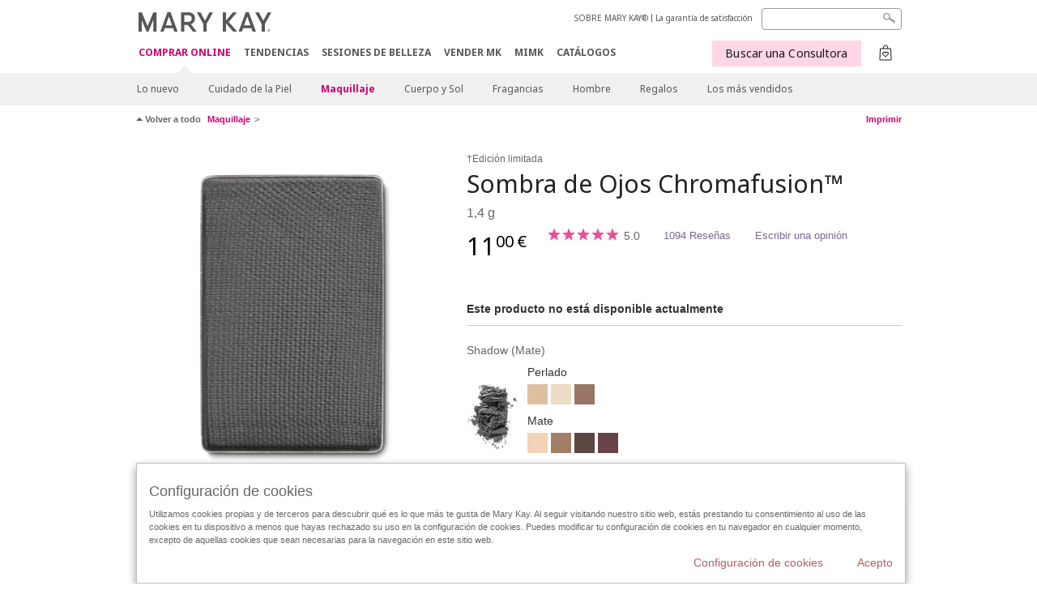

--- FILE ---
content_type: text/html; charset=utf-8
request_url: https://www.marykay.es/es-es/products/makeup/sombra-de-ojos-chromafusion-shadow-301388
body_size: 19925
content:

<!DOCTYPE html>
<html lang="es-es">
<head>
    


        <script type="text/javascript">
            var dataLayer = dataLayer || [];

            dataLayer.push({
                'site': {
                    'market': 'ES',
                    'environment': 'PROD',
                    'language': 'es',
                    'type': 'Corp Site'
                }
            });

            dataLayer.push({
                'event': 'e_consentUpdated',
                'consentCategories': {
                    'strictlynecessary': 'granted',
                    'analytics': 'denied',
                    'functional': 'denied',
                    'targeting': 'denied',
                    'facebookpixel': 'denied'
                }
            });

        </script>

    
        <!-- Google Tag Manager -->
<script>(function(w,d,s,l,i){w[l]=w[l]||[];w[l].push({'gtm.start': new Date().getTime(),event:'gtm.js'});var f=d.getElementsByTagName(s)[0],j=d.createElement(s),dl=l!='dataLayer'?'&l='+l:'';j.async=true;j.src='https://www.googletagmanager.com/gtm.js?id='+i+dl;f.parentNode.insertBefore(j,f);})(window,document,'script','dataLayer','GTM-WKL3Z5J');</script>    <!-- End Google Tag Manager -->

    <meta http-equiv="Content-Type" content="text/html; charset=UTF-8" />
    <meta http-equiv="X-UA-Compatible" content="IE=edge" />
    <meta name="viewport" id="viewport" content="width=device-width,minimum-scale=1.0,maximum-scale=1.0,initial-scale=1.0" />
    

    <title>Sombra de Ojos Chromafusion™ Shadow - Mary Kay</title>
    <meta name="description" content="Esta sombra de ojos rica en pigmentos y vida &#250;til viene en un espectro de tonos sensacionales y se mantiene resistente durante 12 horas.*
•	Tonos seleccionados por un maquillador profesional y evaluados en una amplia gama de tonos de piel.
•	Colores intensos.
•	Se desliza de manera uniforme y f&#225;cil.
*Resultados basados en un estudio cl&#237;nico independiente de 12 horas en el que 27 mujeres utilizaron una sola aplicaci&#243;n de la Sombra de Ojos Chromafusion™.
" />
    <meta name="keywords" content="Sombra de Ojos Chromafusion, Sombras de Ojos Chromafusion, Sombras de Ojos Chromafusion Mary Kay, Mary Kay , &#250;ltimas sombras, novedades en sombras de ojos, sombras de ojos, nuevas sombras de ojos, colores intensos, sombras de ojos ricas en pigmentos, tonos sensacionales.


" />
        <meta name="ROBOTS" content="NOINDEX, NOFOLLOW">
    <link rel="canonical" href="https://www.marykay.es/es-es/products/makeup/sombra-de-ojos-chromafusion-shadow-301388" />


    <meta name="facebook-domain-verification" content="jptmgbzmsqt8526kg1p5jq01dqstbo" />

        <meta property="og:type" content="product" />
        <meta property="og:title" content="Sombra de Ojos Chromafusion™ Shadow - Mary Kay" />
        <meta property="og:url" content="https://www.marykay.es/es-es/products/makeup/sombra-de-ojos-chromafusion-shadow-301388" />
        <meta property="og:description" content="Esta sombra de ojos rica en pigmentos y vida &#250;til viene en un espectro de tonos sensacionales y se mantiene resistente durante 12 horas.*
•	Tonos seleccionados por un maquillador profesional y evaluados en una amplia gama de tonos de piel.
•	Colores intensos.
•	Se desliza de manera uniforme y f&#225;cil.
*Resultados basados en un estudio cl&#237;nico independiente de 12 horas en el que 27 mujeres utilizaron una sola aplicaci&#243;n de la Sombra de Ojos Chromafusion™.
" />
        <meta property="og:image" content="http://pimg.eur.marykaycdn.com/HeroList/10000/531909-UNL-GB-ChromaFusion-Eye-Shadow-Pan-Shadow.png" />

    <link href="/Content/MK/eSuite/Css/site.standard.css?v=8XPqFoo-GrpTtopvD8qETZ6TfBkSWvE54gtnnGU5vD01" rel="stylesheet"/>

    <link href="https://fonts.googleapis.com/css2?family=Noto+Sans:ital,wght@0,100;0,200;0,300;0,400;0,700;1,100;1,200;1,300;1,400;1,700&display=swap" rel="stylesheet">
    
    <link type="text/css" rel="stylesheet" href="//fonts.googleapis.com/css2?family=Noto+Sans:ital,wght@0,100;0,200;0,300;0,400;0,700;1,100;1,200;1,300;1,400;1,700&display=swap" /><link type="text/css" rel="stylesheet" href="//assets.nprod.marykaycdn.com/fonts/mkfonts.css" />
    <script src="/Content/MK/eSuite/Js/site.standard.head.js?v=91boqv4IrdiSexmhh6ANIF0mEifVihn5o6A1PV5pvPQ1"></script>


    <!--start PowerReviews-->
<script src="https://ui.powerreviews.com/stable/4.1/ui.js" async></script><script> window.pwr = window.pwr || function() { (pwr.q = pwr.q || []).push(arguments); } </script>    <!--end PowerReviews-->
    
</head>
<body class=" click-and-ship-body " >
        <!-- Google Tag Manager -->
<noscript><iframe src="https://www.googletagmanager.com/ns.html?id=GTM-WKL3Z5J" height="0" width="0" style="display:none;visibility:hidden"></iframe></noscript>    <!-- End Google Tag Manager -->



    
<meta name="VIcurrentDateTime" content="639050141681362016" />
<script type="text/javascript" src="/layouts/system/VisitorIdentification.js"></script>

    
    
    
<script type="text/javascript">
    var language = "es-ES";
    var language2 = "es";
var consultantId = '';var moniker = '';var consultantSubsidiaryCode = '';    var customerId = "dd3a2eb7-d3e8-4a39-a950-bf0d13d4ddd5";    var rememberCustomerId = '';    var isCustomerRemember = "False";
    var isCustomerLogged = "False";
    var applyPhoneAutoFormat = "false";
    var phoneMask = "";
    var homePhoneMask = "";
    var workPhoneMask = "";
    var phoneMaskRegex = "";
    var homePhoneRegex = "";
    var workPhoneRegex = "";
    var applyCheckoutAddressVerification = "False";
    var applyMyMKAddressVerification = "False";
    var postalCodeMask = "";
    var postalCodeMaskRegex = "";
    var availableNameRegex = "[^A-Za-zà-ŽА-Яа-яёЁÀ-ÿ,.\\s'’-]";
    var availableNameRegex = "[^A-Za-zà-ŽА-Яа-яёЁÀ-ÿ,.\\s'’-]";
    var googleTagManagerIsEnabled = "true";
    var yandexAnalyticIsEnabled = "";
    var currencyCode = "EUR";
    var expressCheckoutEmptyCart = "";
    var maxQntyPerProduct = "10";
</script>
    


    


<!-- MOBILE - GLOBAL NAVIGATION -->



<nav class="global-nav mobile-nav">
    <a class="main-menu" href="javascript:void(0);">Men&#250; principal</a>
    <ul class="main level1">

            <li class="top has-sub">
                <a href='javascript:' id='mobileMainNav_1' >COMPRAR ONLINE</a>
                    <ul class="sub level2">

                            <li class="">
                                <a class="" id="mobileMainSubNav_1" href="/es-es/products/new-products">Lo nuevo</a>
                            </li>
                            <li class="has-sub">
                                <a class="" id="mobileMainSubNav_2" href="javascript:">Cuidado de la Piel</a>
                                    <ul class="sub level3">
                                        <!-- COL -->
                                                <li class="has-sub">
                                                    <a class="" id="mobileMainChildNav_2_1" href="javascript:">Colección</a>
                                                        <ul class="sub level5">
                                                                <li><a class="" id="mobileMainGrandChildNav_2_1_1" href="/es-es/products/skincare/collection/mary-kay">Mary Kay</a></li>
                                                                <li><a class="" id="mobileMainGrandChildNav_2_1_2" href="/es-es/products/skincare/collection/timewise">TimeWise</a></li>
                                                                <li><a class="" id="mobileMainGrandChildNav_2_1_3" href="/es-es/products/skincare/collection/timewise-repair">TimeWise Repair</a></li>
                                                                <li><a class="" id="mobileMainGrandChildNav_2_1_4" href="/es-es/products/skincare/collection/acne-prone-skin-system">Clear Proof</a></li>
                                                                <li><a class="" id="mobileMainGrandChildNav_2_1_5" href="/es-es/products/skincare/collection/mkmen">MKMen</a></li>
                                                                <li><a class="" id="mobileMainGrandChildNav_2_1_6" href="/es-es/products/skincare/collection/satin-lips">Satin Lips</a></li>
                                                                <li><a class="" id="mobileMainGrandChildNav_2_1_7" href="/es-es/products/skincare/collection/clinical-solutions">Clinical Solutions</a></li>
                                                                <li><a class="" id="mobileMainGrandChildNav_2_1_8" href="/es-es/products/skincare/collection/daily-benefits">Daily Benefits</a></li>
                                                            <li class="view-all"><a class="" id="mobileMainChildViewAll_2_1" href="/es-es/products/skincare/collection">Ver todo</a></li>
                                                        </ul>
                                                </li>
                                                <li class="has-sub">
                                                    <a class="" id="mobileMainChildNav_2_2" href="javascript:">Necesidad</a>
                                                        <ul class="sub level5">
                                                                <li><a class="" id="mobileMainGrandChildNav_2_2_1" href="/es-es/products/skincare/concern/age-fighting">Tratamiento antiedad</a></li>
                                                                <li><a class="" id="mobileMainGrandChildNav_2_2_2" href="/es-es/products/skincare/concern/advanced-age-fighting">Tratamiento Antiedad Avanzado</a></li>
                                                                <li><a class="" id="mobileMainGrandChildNav_2_2_3" href="/es-es/products/skincare/concern/blemishes-acne">Tratamiento Acné</a></li>
                                                                <li><a class="" id="mobileMainGrandChildNav_2_2_4" href="/es-es/products/skincare/concern/moisturizing">Hidratación</a></li>
                                                                <li><a class="" id="mobileMainGrandChildNav_2_2_5" href="/es-es/products/skincare/concern/whitening">Minimizador de Poros</a></li>
                                                                <li><a class="" id="mobileMainGrandChildNav_2_2_6" href="/es-es/products/skincare/concern/black-spots">Tono Uniforme</a></li>
                                                                <li><a class="" id="mobileMainGrandChildNav_2_2_7" href="/es-es/products/skincare/concern/sensitive-skin">Piel sensible</a></li>
                                                                <li><a class="" id="mobileMainGrandChildNav_2_2_8" href="/es-es/products/skincare/concern/sun-care">Protección Solar</a></li>
                                                                <li><a class="" id="mobileMainGrandChildNav_2_2_9" href="/es-es/products/skincare/concern/complemento-alimenticio">Complemento Alimenticio</a></li>
                                                            <li class="view-all"><a class="" id="mobileMainChildViewAll_2_2" href="/es-es/products/skincare/concern">Ver todo</a></li>
                                                        </ul>
                                                </li>
                                                <li class="has-sub">
                                                    <a class="" id="mobileMainChildNav_2_3" href="javascript:">Producto</a>
                                                        <ul class="sub level5">
                                                                <li><a class="" id="mobileMainGrandChildNav_2_3_1" href="/es-es/products/skincare/product/exfoliator">Exfoliante</a></li>
                                                                <li><a class="" id="mobileMainGrandChildNav_2_3_2" href="/es-es/products/skincare/product/sets">Sets</a></li>
                                                                <li><a class="" id="mobileMainGrandChildNav_2_3_3" href="/es-es/products/skincare/product/serum">Sérum / Aceite</a></li>
                                                                <li><a class="" id="mobileMainGrandChildNav_2_3_4" href="/es-es/products/skincare/product/moisturizer">Hidratantes</a></li>
                                                                <li><a class="" id="mobileMainGrandChildNav_2_3_5" href="/es-es/products/skincare/product/eye-cream">Cuidado del Contorno de Ojos</a></li>
                                                                <li><a class="" id="mobileMainGrandChildNav_2_3_6" href="/es-es/products/skincare/product/cleanser">Limpiadoras</a></li>
                                                                <li><a class="" id="mobileMainGrandChildNav_2_3_7" href="/es-es/products/skincare/product/toner-freshener">Tónico/Loción</a></li>
                                                                <li><a class="" id="mobileMainGrandChildNav_2_3_8" href="/es-es/products/skincare/product/mask">Mascarillas</a></li>
                                                                <li><a class="" id="mobileMainGrandChildNav_2_3_9" href="/es-es/products/skincare/product/colageno">Colágeno</a></li>
                                                                <li><a class="" id="mobileMainGrandChildNav_2_3_10" href="/es-es/products/skincare/product/potenciadores">Potenciadores / Boosters</a></li>
                                                                <li><a class="" id="mobileMainGrandChildNav_2_3_11" href="/es-es/products/skincare/product/retinol">Retinol</a></li>
                                                            <li class="view-all"><a class="" id="mobileMainChildViewAll_2_3" href="/es-es/products/skincare/product">Ver todo</a></li>
                                                        </ul>
                                                </li>
                                                <li class="">
                                                    <a class="" id="mobileMainChildNav_2_4" href="/es-es/products/skincare/skin-care-tools">Herramientas</a>
                                                </li>
                                                <li class="has-sub">
                                                    <a class="" id="mobileMainChildNav_2_5" href="javascript:">Daily Benefits</a>
                                                        <ul class="sub level5">
                                                                <li><a class="" id="mobileMainGrandChildNav_2_5_1" href="/es-es/products/skincare/daily-benefits/colageno">Colágeno</a></li>
                                                            <li class="view-all"><a class="" id="mobileMainChildViewAll_2_5" href="/es-es/products/skincare/daily-benefits">Ver todo</a></li>
                                                        </ul>
                                                </li>
                                        <li class="view-all"><a class="" id="mobileMainChildViewAll_1_2_5" href="/es-es/products/skincare">Ver todo</a></li>
                                    </ul>
                            </li>
                            <li class="has-sub">
                                <a class="" id="mobileMainSubNav_3" href="javascript:">Maquillaje</a>
                                    <ul class="sub level3">
                                        <!-- COL -->
                                                <li class="has-sub">
                                                    <a class="" id="mobileMainChildNav_3_1" href="javascript:">Preparadores & Perfeccionadores</a>
                                                        <ul class="sub level5">
                                                                <li><a class="" id="mobileMainGrandChildNav_3_1_1" href="/es-es/products/makeup/prep-n-perfect/prep">Preparadores</a></li>
                                                                <li><a class="" id="mobileMainGrandChildNav_3_1_2" href="/es-es/products/makeup/prep-n-perfect/perfect">Perfeccionadores</a></li>
                                                            <li class="view-all"><a class="" id="mobileMainChildViewAll_3_1" href="/es-es/products/makeup/prep-n-perfect">Ver todo</a></li>
                                                        </ul>
                                                </li>
                                                <li class="has-sub">
                                                    <a class="" id="mobileMainChildNav_3_2" href="javascript:">Mejillas</a>
                                                        <ul class="sub level5">
                                                                <li><a class="" id="mobileMainGrandChildNav_3_2_1" href="/es-es/products/makeup/cheeks/blush">Coloretes</a></li>
                                                                <li><a class="" id="mobileMainGrandChildNav_3_2_2" href="/es-es/products/makeup/cheeks/highlight-n-glow">Illuminadores</a></li>
                                                            <li class="view-all"><a class="" id="mobileMainChildViewAll_3_2" href="/es-es/products/makeup/cheeks">Ver todo</a></li>
                                                        </ul>
                                                </li>
                                                <li class="has-sub">
                                                    <a class="" id="mobileMainChildNav_3_3" href="javascript:">Ojos</a>
                                                        <ul class="sub level5">
                                                                <li><a class="" id="mobileMainGrandChildNav_3_3_1" href="/es-es/products/makeup/eyes/brow-care">Cejas</a></li>
                                                                <li><a class="" id="mobileMainGrandChildNav_3_3_2" href="/es-es/products/makeup/eyes/eyeliner">Delineadores de Ojos</a></li>
                                                                <li><a class="" id="mobileMainGrandChildNav_3_3_3" href="/es-es/products/makeup/eyes/eye-shadow">Sombras de Ojos</a></li>
                                                                <li><a class="" id="mobileMainGrandChildNav_3_3_4" href="/es-es/products/makeup/eyes/mascara-lashes">Máscaras de pestañas</a></li>
                                                                <li><a class="" id="mobileMainGrandChildNav_3_3_5" href="/es-es/products/makeup/eyes/makeup-remover">Desmaquilladores</a></li>
                                                            <li class="view-all"><a class="" id="mobileMainChildViewAll_3_3" href="/es-es/products/makeup/eyes">Ver todo</a></li>
                                                        </ul>
                                                </li>
                                                <li class="has-sub">
                                                    <a class="" id="mobileMainChildNav_3_4" href="javascript:">Piel Sin Imperfecciones</a>
                                                        <ul class="sub level5">
                                                                <li><a class="" id="mobileMainGrandChildNav_3_4_1" href="/es-es/products/makeup/face/concealer">Correctores</a></li>
                                                                <li><a class="" id="mobileMainGrandChildNav_3_4_2" href="/es-es/products/makeup/face/foundation">Bases de Maquillaje</a></li>
                                                                <li><a class="" id="mobileMainGrandChildNav_3_4_3" href="/es-es/products/makeup/face/powder">Polvos</a></li>
                                                            <li class="view-all"><a class="" id="mobileMainChildViewAll_3_4" href="/es-es/products/makeup/face">Ver todo</a></li>
                                                        </ul>
                                                </li>
                                                <li class="has-sub">
                                                    <a class="" id="mobileMainChildNav_3_5" href="javascript:">Labios</a>
                                                        <ul class="sub level5">
                                                                <li><a class="" id="mobileMainGrandChildNav_3_5_1" href="/es-es/products/makeup/lips/lip-balm">Bálsamos de Labios</a></li>
                                                                <li><a class="" id="mobileMainGrandChildNav_3_5_2" href="/es-es/products/makeup/lips/lip-gloss">Brillos de Labios</a></li>
                                                                <li><a class="" id="mobileMainGrandChildNav_3_5_3" href="/es-es/products/makeup/lips/lip-liner">Delineadores de Labios</a></li>
                                                                <li><a class="" id="mobileMainGrandChildNav_3_5_4" href="/es-es/products/makeup/lips/lipstick">Lápices de Labios</a></li>
                                                            <li class="view-all"><a class="" id="mobileMainChildViewAll_3_5" href="/es-es/products/makeup/lips">Ver todo</a></li>
                                                        </ul>
                                                </li>
                                                <li class="has-sub">
                                                    <a class="" id="mobileMainChildNav_3_6" href="javascript:">Brochas & Herramientas</a>
                                                        <ul class="sub level5">
                                                                <li><a class="" id="mobileMainGrandChildNav_3_6_1" href="/es-es/products/makeup/tools/brushes">Brochas</a></li>
                                                                <li><a class="" id="mobileMainGrandChildNav_3_6_2" href="/es-es/products/makeup/tools/compacts">Estuches compactos</a></li>
                                                            <li class="view-all"><a class="" id="mobileMainChildViewAll_3_6" href="/es-es/products/makeup/tools">Ver todo</a></li>
                                                        </ul>
                                                </li>
                                        <li class="view-all"><a class="" id="mobileMainChildViewAll_1_3_6" href="/es-es/products/makeup">Ver todo</a></li>
                                    </ul>
                            </li>
                            <li class="has-sub">
                                <a class="" id="mobileMainSubNav_4" href="javascript:">Cuerpo y Sol</a>
                                    <ul class="sub level3">
                                        <!-- COL -->
                                                <li class="has-sub">
                                                    <a class="" id="mobileMainChildNav_4_1" href="javascript:">Preocupación</a>
                                                        <ul class="sub level5">
                                                                <li><a class="" id="mobileMainGrandChildNav_4_1_1" href="/es-es/products/body-and-sun/concern/age-fighting">Antienvejecimiento</a></li>
                                                                <li><a class="" id="mobileMainGrandChildNav_4_1_2" href="/es-es/products/body-and-sun/concern/cleansing">Limpiar</a></li>
                                                                <li><a class="" id="mobileMainGrandChildNav_4_1_3" href="/es-es/products/body-and-sun/concern/dryness">Sequedad</a></li>
                                                                <li><a class="" id="mobileMainGrandChildNav_4_1_4" href="/es-es/products/body-and-sun/concern/exfoliation">Exfoliar</a></li>
                                                                <li><a class="" id="mobileMainGrandChildNav_4_1_5" href="/es-es/products/body-and-sun/concern/firming">Reafirmar</a></li>
                                                                <li><a class="" id="mobileMainGrandChildNav_4_1_6" href="/es-es/products/body-and-sun/concern/hand-care">Cuidado de las manos</a></li>
                                                                <li><a class="" id="mobileMainGrandChildNav_4_1_7" href="/es-es/products/body-and-sun/concern/sun-protection">Protección solar</a></li>
                                                            <li class="view-all"><a class="" id="mobileMainChildViewAll_4_1" href="/es-es/products/body-and-sun/concern">Ver todo</a></li>
                                                        </ul>
                                                </li>
                                                <li class="has-sub">
                                                    <a class="" id="mobileMainChildNav_4_2" href="javascript:">Tipo de producto</a>
                                                        <ul class="sub level5">
                                                                <li><a class="" id="mobileMainGrandChildNav_4_2_1" href="/es-es/products/body-and-sun/product-type/body-wash-shower-gel">Gel de ducha</a></li>
                                                                <li><a class="" id="mobileMainGrandChildNav_4_2_2" href="/es-es/products/body-and-sun/product-type/lotion-cream">Loción / Crema</a></li>
                                                                <li><a class="" id="mobileMainGrandChildNav_4_2_3" href="/es-es/products/body-and-sun/product-type/set">Set</a></li>
                                                                <li><a class="" id="mobileMainGrandChildNav_4_2_4" href="/es-es/products/body-and-sun/product-type/spray">Spray</a></li>
                                                                <li><a class="" id="mobileMainGrandChildNav_4_2_5" href="/es-es/products/body-and-sun/product-type/scrub">Exfoliante</a></li>
                                                            <li class="view-all"><a class="" id="mobileMainChildViewAll_4_2" href="/es-es/products/body-and-sun/product-type">Ver todo</a></li>
                                                        </ul>
                                                </li>
                                        <li class="view-all"><a class="" id="mobileMainChildViewAll_1_4_2" href="/es-es/products/body-and-sun">Ver todo</a></li>
                                    </ul>
                            </li>
                            <li class="has-sub">
                                <a class="" id="mobileMainSubNav_5" href="javascript:">Fragancias</a>
                                    <ul class="sub level3">
                                        <!-- COL -->
                                                <li class="">
                                                    <a class="" id="mobileMainChildNav_5_1" href="/es-es/products/fragrance/mens-collection">Colección para hombre</a>
                                                </li>
                                                <li class="">
                                                    <a class="" id="mobileMainChildNav_5_2" href="/es-es/products/fragrance/womens-collection">Colección para mujer</a>
                                                </li>
                                        <li class="view-all"><a class="" id="mobileMainChildViewAll_1_5_2" href="/es-es/products/fragrance">Ver todo</a></li>
                                    </ul>
                            </li>
                            <li class="has-sub">
                                <a class="" id="mobileMainSubNav_6" href="javascript:">Hombre</a>
                                    <ul class="sub level3">
                                        <!-- COL -->
                                                <li class="">
                                                    <a class="" id="mobileMainChildNav_6_1" href="/es-es/products/mens/fragrance">Fragancias</a>
                                                </li>
                                                <li class="">
                                                    <a class="" id="mobileMainChildNav_6_2" href="/es-es/products/mens/skin-care">Cuidado de la piel</a>
                                                </li>
                                        <li class="view-all"><a class="" id="mobileMainChildViewAll_1_6_2" href="/es-es/products/mens">Ver todo</a></li>
                                    </ul>
                            </li>
                            <li class="has-sub">
                                <a class="" id="mobileMainSubNav_7" href="javascript:">Regalos</a>
                                    <ul class="sub level3">
                                        <!-- COL -->
                                                <li class="has-sub">
                                                    <a class="" id="mobileMainChildNav_7_1" href="javascript:">Categoría</a>
                                                        <ul class="sub level5">
                                                                <li><a class="" id="mobileMainGrandChildNav_7_1_1" href="/es-es/products/gifts/category/body-and-sun">Cuerpo y sol</a></li>
                                                                <li><a class="" id="mobileMainGrandChildNav_7_1_2" href="/es-es/products/gifts/category/fragrance">Fragancias</a></li>
                                                                <li><a class="" id="mobileMainGrandChildNav_7_1_3" href="/es-es/products/gifts/category/makeup">Maquillaje</a></li>
                                                                <li><a class="" id="mobileMainGrandChildNav_7_1_4" href="/es-es/products/gifts/category/mens">Hombre</a></li>
                                                                <li><a class="" id="mobileMainGrandChildNav_7_1_5" href="/es-es/products/gifts/category/skin-care">Cuidado de la piel</a></li>
                                                            <li class="view-all"><a class="" id="mobileMainChildViewAll_7_1" href="/es-es/products/gifts/category">Ver todo</a></li>
                                                        </ul>
                                                </li>
                                                <li class="has-sub">
                                                    <a class="" id="mobileMainChildNav_7_2" href="javascript:">Regalos para</a>
                                                        <ul class="sub level5">
                                                                <li><a class="" id="mobileMainGrandChildNav_7_2_1" href="/es-es/products/gifts/gifts-for/her">Ella</a></li>
                                                                <li><a class="" id="mobileMainGrandChildNav_7_2_2" href="/es-es/products/gifts/gifts-for/him">Él</a></li>
                                                            <li class="view-all"><a class="" id="mobileMainChildViewAll_7_2" href="/es-es/products/gifts/gifts-for">Ver todo</a></li>
                                                        </ul>
                                                </li>
                                        <li class="view-all"><a class="" id="mobileMainChildViewAll_1_7_2" href="/es-es/products/gifts">Ver todo</a></li>
                                    </ul>
                            </li>
                            <li class="">
                                <a class="" id="mobileMainSubNav_8" href="/es-es/products/best-sellers">Los más vendidos</a>
                            </li>
                        <li class="view-all"><a href='/es-es/products' id='mobileMainViewAllNav1' >Ver todo</a></li>
                    </ul>
            </li>
            <li class="top ">
                <a href='/es-es/tips-and-trends' id='mobileMainNav_2' >TENDENCIAS</a>
            </li>
            <li class="top ">
                <a href='/es-es/comprar-mary-kay' id='mobileMainNav_3' >SESIONES DE BELLEZA</a>
            </li>
            <li class="top ">
                <a href='/es-es/vender-mary-kay' id='mobileMainNav_4' >VENDER MK</a>
            </li>
            <li class="top ">
                <a href='/es-es/welcome-to-my-mymk/mymk-cold' id='mobileMainNav_5' >MIMK</a>
            </li>
            <li class="top ">
                <a href='/es-es/tips-and-trends/makeover-and-beauty-tools/ecatalog' id='mobileMainNav_6' >CAT&#193;LOGOS</a>
            </li>
    </ul>
    <ul class="util-links">
                        <li><a href='/es-es/about-mary-kay' >SOBRE MARY KAY&#174; </a>  </li>
                <li><a href='/es-es/pages/guarantee' title='Satisfaction Guarantee' >La garant&#237;a de satisfacci&#243;n</a>  </li>
            </ul>
</nav>
<!-- END MOBILE - GLOBAL NAVIGATION -->

<header class="container-fluid " id="header" role="banner">
    <div class="container">
        <div class="logo-nav-wrapper">
            <!-- MK LOGO -->
            <a class="toggle-mobile click-and-ship" href="javascript:void(0);">Men&#250;</a>
                <a class="logo" href="/es-es/"><img src='/-/media/images/mk/europe/spain/esuite/header/2024-new-mary-kay-logo-esuite-164x35.svg?la=es-ES&amp;hash=C956432961C5A9C4943A8D72953D6D760CEE70B9' alt='' /></a>
            <a class="logo-print"><img src='/-/media/images/mk/europe/spain/esuite/header/2024-new-mary-kay-logo-for-print-235x36.svg?la=es-ES&amp;hash=BC0C2663CA0FBECE292DE430F567CFB4E760A5A2' alt='' /></a>
            <!-- DESKTOP - GLOBAL PRIMARY NAVIGATION -->
            <div class="global-nav primary desktop">
                <nav aria-label="navigation">
                    <ul>

                            <li class="active"><a href='/es-es/products' id='MainNav1' >COMPRAR ONLINE</a></li>
                            <li class=""><a href='/es-es/tips-and-trends' id='MainNav2' >TENDENCIAS</a></li>
                            <li class=""><a href='/es-es/comprar-mary-kay' id='MainNav3' >SESIONES DE BELLEZA</a></li>
                            <li class=""><a href='/es-es/vender-mary-kay' id='MainNav4' >VENDER MK</a></li>
                            <li class=""><a href='/es-es/welcome-to-my-mymk/mymk-cold' id='MainNav5' >MIMK</a></li>
                            <li class=""><a href='/es-es/tips-and-trends/makeover-and-beauty-tools/ecatalog' id='MainNav6' >CAT&#193;LOGOS</a></li>
                    </ul>
                </nav>
            </div><!-- END DESKTOP - GLOBAL PRIMARY NAVIGATION -->
        </div>
            <div class="mobile-bag-search">
                <a class="toggle-bag click-and-ship cart-items   " href="javascript:void(0);"><span class="cart-count">0</span></a>
                    <a class="toggle-search click-and-ship" href="javascript:void(0);">&nbsp;</a>
            </div>
        <!-- HEADER - UTILITY LINKS -->
        <div class="header-links">


                            <div class="group-nav util-nav">
                    <ul>
                            <li><a href='/es-es/about-mary-kay' >SOBRE MARY KAY&#174; </a>  </li>
                            <li><a href='/es-es/pages/guarantee' title='Satisfaction Guarantee' >La garant&#237;a de satisfacci&#243;n</a>  </li>
                    </ul>
                </div>
                    </div><!-- END HEADER - UTILITY LINKS -->
            <!-- HEADER - SEARCH -->
            <div class="header-search">
                <fieldset aria-label="Search">
                    <div class="controlcontainer cf">
                        <!-- HEADER - SUGGESSTED SEARCH DROPDOWN -->
                        <div class="header-suggested-search" data-search-page-url="/es-es/search">
                            <input type="search" value="" id="header-suggested-search" maxlength="50" title="Search" aria-label="Search">
                            <div class="suggested-search-wrapper">
                            </div>
                        </div>
                        <input type="submit" value="" id="header-search-submit-button" title="Search">
                    </div>
                </fieldset>
            </div>
            <!-- END HEADER - SEARCH -->
        

    <!-- HEADER - IBC - IF NO IBC CHOSEN -->
    <div class="header-ibc click-and-ship">
<a href='/es-es/find-an-independent-beauty-consultant' class='mk-btn btn-shop-with-me' >Buscar una Consultora <span class="arrow"></span>
</a>        <img src='/-/media/images/mk/europe/spain/esuite/header/icon-header-ibc.jpg?h=30&amp;w=30&amp;la=es-ES&amp;hash=F15E9127879A7AC75F9C8C4BB9C354D6857E5DE4' style='margin-right: 5px' alt='' />
    </div>
            <!-- HEADER - MINI BAG -->
    <div class="header-minibag click-and-ship empty">
        <span class="count">0</span>
        <a class="bag-button" href="javascript:void(0);"></a>
<div class="minibag-wrapper">
    <div class="mini-bag-container">
        <div class="mini-bag-inner-wrapper">
            <img src="/Content/MK/eSuite/images/icons/close.svg" class="icon-close close-bag" />
            <img class="icon-empty-bag" src="/Content/MK/eSuite/images/icons/empty-bag.svg" />
            <div class="msg-empty-bag">Tu cesta est&#225; vac&#237;a</div>
            <div class="msg-keep-shopping">Sigue comprando y a&#241;ade alg&#250;n producto </div>
            <a href="/es-es/products" class="mk-btn mk-btn-primary">Seguir comprando</a>
        </div>
    </div>
</div>

    </div>
            <!-- END HEADER - MINI BAG -->
            </div>

</header>

<!-- DESKTOP - GLOBAL SUB-NAVIGATION -->

<div class="container-fluid global-nav sub desktop">
    <div class="container">
        <nav aria-label="secondary-navigation">
            <ul>

                    <li class=" ">
                        <a class="secondNavLink" id="SubNav_1" href="/es-es/products/new-products">Lo nuevo</a>

                    </li>
                    <li class=" has-sub">
                        <a class="secondNavLink" id="SubNav_2" href="/es-es/products/skincare">Cuidado de la Piel</a>

                            <div class="nav-drop">
                                <div class="col-wrapper nav cf">
                                    <!-- COL -->
                                            <div class="col">
                                                <div class="col-header">Colecci&#243;n</div>
                                                    <ul>
                                                            <li><a class="thirdNavLink" id="GrandChildNav_2_1_1" href="/es-es/products/skincare/collection/mary-kay">Mary Kay</a></li>
                                                            <li><a class="thirdNavLink" id="GrandChildNav_2_1_2" href="/es-es/products/skincare/collection/timewise">TimeWise</a></li>
                                                            <li><a class="thirdNavLink" id="GrandChildNav_2_1_3" href="/es-es/products/skincare/collection/timewise-repair">TimeWise Repair</a></li>
                                                            <li><a class="thirdNavLink" id="GrandChildNav_2_1_4" href="/es-es/products/skincare/collection/acne-prone-skin-system">Clear Proof</a></li>
                                                            <li><a class="thirdNavLink" id="GrandChildNav_2_1_5" href="/es-es/products/skincare/collection/mkmen">MKMen</a></li>
                                                            <li><a class="thirdNavLink" id="GrandChildNav_2_1_6" href="/es-es/products/skincare/collection/satin-lips">Satin Lips</a></li>
                                                            <li><a class="thirdNavLink" id="GrandChildNav_2_1_7" href="/es-es/products/skincare/collection/clinical-solutions">Clinical Solutions</a></li>
                                                            <li><a class="thirdNavLink" id="GrandChildNav_2_1_8" href="/es-es/products/skincare/collection/daily-benefits">Daily Benefits</a></li>

                                                    </ul>
                                                <a class="view-all thirdNavLink" id="TertiaryNav_2_1" href="/es-es/products/skincare/collection">Ver todo</a>
                                            </div>
                                            <div class="col">
                                                <div class="col-header">Necesidad</div>
                                                    <ul>
                                                            <li><a class="thirdNavLink" id="GrandChildNav_2_2_1" href="/es-es/products/skincare/concern/age-fighting">Tratamiento antiedad</a></li>
                                                            <li><a class="thirdNavLink" id="GrandChildNav_2_2_2" href="/es-es/products/skincare/concern/advanced-age-fighting">Tratamiento Antiedad Avanzado</a></li>
                                                            <li><a class="thirdNavLink" id="GrandChildNav_2_2_3" href="/es-es/products/skincare/concern/blemishes-acne">Tratamiento Acné</a></li>
                                                            <li><a class="thirdNavLink" id="GrandChildNav_2_2_4" href="/es-es/products/skincare/concern/moisturizing">Hidratación</a></li>
                                                            <li><a class="thirdNavLink" id="GrandChildNav_2_2_5" href="/es-es/products/skincare/concern/whitening">Minimizador de Poros</a></li>
                                                            <li><a class="thirdNavLink" id="GrandChildNav_2_2_6" href="/es-es/products/skincare/concern/black-spots">Tono Uniforme</a></li>
                                                            <li><a class="thirdNavLink" id="GrandChildNav_2_2_7" href="/es-es/products/skincare/concern/sensitive-skin">Piel sensible</a></li>
                                                            <li><a class="thirdNavLink" id="GrandChildNav_2_2_8" href="/es-es/products/skincare/concern/sun-care">Protección Solar</a></li>
                                                            <li><a class="thirdNavLink" id="GrandChildNav_2_2_9" href="/es-es/products/skincare/concern/complemento-alimenticio">Complemento Alimenticio</a></li>

                                                    </ul>
                                                <a class="view-all thirdNavLink" id="TertiaryNav_2_2" href="/es-es/products/skincare/concern">Ver todo</a>
                                            </div>
                                            <div class="col">
                                                <div class="col-header">Producto</div>
                                                    <ul>
                                                            <li><a class="thirdNavLink" id="GrandChildNav_2_3_1" href="/es-es/products/skincare/product/exfoliator">Exfoliante</a></li>
                                                            <li><a class="thirdNavLink" id="GrandChildNav_2_3_2" href="/es-es/products/skincare/product/sets">Sets</a></li>
                                                            <li><a class="thirdNavLink" id="GrandChildNav_2_3_3" href="/es-es/products/skincare/product/serum">Sérum / Aceite</a></li>
                                                            <li><a class="thirdNavLink" id="GrandChildNav_2_3_4" href="/es-es/products/skincare/product/moisturizer">Hidratantes</a></li>
                                                            <li><a class="thirdNavLink" id="GrandChildNav_2_3_5" href="/es-es/products/skincare/product/eye-cream">Cuidado del Contorno de Ojos</a></li>
                                                            <li><a class="thirdNavLink" id="GrandChildNav_2_3_6" href="/es-es/products/skincare/product/cleanser">Limpiadoras</a></li>
                                                            <li><a class="thirdNavLink" id="GrandChildNav_2_3_7" href="/es-es/products/skincare/product/toner-freshener">Tónico/Loción</a></li>
                                                            <li><a class="thirdNavLink" id="GrandChildNav_2_3_8" href="/es-es/products/skincare/product/mask">Mascarillas</a></li>
                                                            <li><a class="thirdNavLink" id="GrandChildNav_2_3_9" href="/es-es/products/skincare/product/colageno">Colágeno</a></li>
                                                            <li><a class="thirdNavLink" id="GrandChildNav_2_3_10" href="/es-es/products/skincare/product/potenciadores">Potenciadores / Boosters</a></li>
                                                            <li><a class="thirdNavLink" id="GrandChildNav_2_3_11" href="/es-es/products/skincare/product/retinol">Retinol</a></li>

                                                    </ul>
                                                <a class="view-all thirdNavLink" id="TertiaryNav_2_3" href="/es-es/products/skincare/product">Ver todo</a>
                                            </div>
                                            <div class="col">
                                                <div class="col-header">Herramientas</div>
                                                <a class="view-all thirdNavLink" id="TertiaryNav_2_4" href="/es-es/products/skincare/skin-care-tools">Ver todo</a>
                                            </div>
                                            <div class="col">
                                                <div class="col-header">Daily Benefits</div>
                                                    <ul>
                                                            <li><a class="thirdNavLink" id="GrandChildNav_2_5_1" href="/es-es/products/skincare/daily-benefits/colageno">Colágeno</a></li>

                                                    </ul>
                                                <a class="view-all thirdNavLink" id="TertiaryNav_2_5" href="/es-es/products/skincare/daily-benefits">Ver todo</a>
                                            </div>
                                </div>
                            </div>
                    </li>
                    <li class="active has-sub">
                        <a class="secondNavLink" id="SubNav_3" href="/es-es/products/makeup">Maquillaje</a>

                            <div class="nav-drop">
                                <div class="col-wrapper nav cf">
                                    <!-- COL -->
                                            <div class="col">
                                                <div class="col-header">Preparadores &amp; Perfeccionadores</div>
                                                    <ul>
                                                            <li><a class="thirdNavLink" id="GrandChildNav_3_1_1" href="/es-es/products/makeup/prep-n-perfect/prep">Preparadores</a></li>
                                                            <li><a class="thirdNavLink" id="GrandChildNav_3_1_2" href="/es-es/products/makeup/prep-n-perfect/perfect">Perfeccionadores</a></li>

                                                    </ul>
                                                <a class="view-all thirdNavLink" id="TertiaryNav_3_1" href="/es-es/products/makeup/prep-n-perfect">Ver todo</a>
                                            </div>
                                            <div class="col">
                                                <div class="col-header">Mejillas</div>
                                                    <ul>
                                                            <li><a class="thirdNavLink" id="GrandChildNav_3_2_1" href="/es-es/products/makeup/cheeks/blush">Coloretes</a></li>
                                                            <li><a class="thirdNavLink" id="GrandChildNav_3_2_2" href="/es-es/products/makeup/cheeks/highlight-n-glow">Illuminadores</a></li>

                                                    </ul>
                                                <a class="view-all thirdNavLink" id="TertiaryNav_3_2" href="/es-es/products/makeup/cheeks">Ver todo</a>
                                            </div>
                                            <div class="col">
                                                <div class="col-header">Ojos</div>
                                                    <ul>
                                                            <li><a class="thirdNavLink" id="GrandChildNav_3_3_1" href="/es-es/products/makeup/eyes/brow-care">Cejas</a></li>
                                                            <li><a class="thirdNavLink" id="GrandChildNav_3_3_2" href="/es-es/products/makeup/eyes/eyeliner">Delineadores de Ojos</a></li>
                                                            <li><a class="thirdNavLink" id="GrandChildNav_3_3_3" href="/es-es/products/makeup/eyes/eye-shadow">Sombras de Ojos</a></li>
                                                            <li><a class="thirdNavLink" id="GrandChildNav_3_3_4" href="/es-es/products/makeup/eyes/mascara-lashes">Máscaras de pestañas</a></li>
                                                            <li><a class="thirdNavLink" id="GrandChildNav_3_3_5" href="/es-es/products/makeup/eyes/makeup-remover">Desmaquilladores</a></li>

                                                    </ul>
                                                <a class="view-all thirdNavLink" id="TertiaryNav_3_3" href="/es-es/products/makeup/eyes">Ver todo</a>
                                            </div>
                                            <div class="col">
                                                <div class="col-header">Piel Sin Imperfecciones</div>
                                                    <ul>
                                                            <li><a class="thirdNavLink" id="GrandChildNav_3_4_1" href="/es-es/products/makeup/face/concealer">Correctores</a></li>
                                                            <li><a class="thirdNavLink" id="GrandChildNav_3_4_2" href="/es-es/products/makeup/face/foundation">Bases de Maquillaje</a></li>
                                                            <li><a class="thirdNavLink" id="GrandChildNav_3_4_3" href="/es-es/products/makeup/face/powder">Polvos</a></li>

                                                    </ul>
                                                <a class="view-all thirdNavLink" id="TertiaryNav_3_4" href="/es-es/products/makeup/face">Ver todo</a>
                                            </div>
                                            <div class="col">
                                                <div class="col-header">Labios</div>
                                                    <ul>
                                                            <li><a class="thirdNavLink" id="GrandChildNav_3_5_1" href="/es-es/products/makeup/lips/lip-balm">Bálsamos de Labios</a></li>
                                                            <li><a class="thirdNavLink" id="GrandChildNav_3_5_2" href="/es-es/products/makeup/lips/lip-gloss">Brillos de Labios</a></li>
                                                            <li><a class="thirdNavLink" id="GrandChildNav_3_5_3" href="/es-es/products/makeup/lips/lip-liner">Delineadores de Labios</a></li>
                                                            <li><a class="thirdNavLink" id="GrandChildNav_3_5_4" href="/es-es/products/makeup/lips/lipstick">Lápices de Labios</a></li>

                                                    </ul>
                                                <a class="view-all thirdNavLink" id="TertiaryNav_3_5" href="/es-es/products/makeup/lips">Ver todo</a>
                                            </div>
                                            <div class="col">
                                                <div class="col-header">Brochas &amp; Herramientas</div>
                                                    <ul>
                                                            <li><a class="thirdNavLink" id="GrandChildNav_3_6_1" href="/es-es/products/makeup/tools/brushes">Brochas</a></li>
                                                            <li><a class="thirdNavLink" id="GrandChildNav_3_6_2" href="/es-es/products/makeup/tools/compacts">Estuches compactos</a></li>

                                                    </ul>
                                                <a class="view-all thirdNavLink" id="TertiaryNav_3_6" href="/es-es/products/makeup/tools">Ver todo</a>
                                            </div>
                                </div>
                            </div>
                    </li>
                    <li class=" has-sub">
                        <a class="secondNavLink" id="SubNav_4" href="/es-es/products/body-and-sun">Cuerpo y Sol</a>

                            <div class="nav-drop">
                                <div class="col-wrapper nav cf">
                                    <!-- COL -->
                                            <div class="col">
                                                <div class="col-header">Preocupaci&#243;n</div>
                                                    <ul>
                                                            <li><a class="thirdNavLink" id="GrandChildNav_4_1_1" href="/es-es/products/body-and-sun/concern/age-fighting">Antienvejecimiento</a></li>
                                                            <li><a class="thirdNavLink" id="GrandChildNav_4_1_2" href="/es-es/products/body-and-sun/concern/cleansing">Limpiar</a></li>
                                                            <li><a class="thirdNavLink" id="GrandChildNav_4_1_3" href="/es-es/products/body-and-sun/concern/dryness">Sequedad</a></li>
                                                            <li><a class="thirdNavLink" id="GrandChildNav_4_1_4" href="/es-es/products/body-and-sun/concern/exfoliation">Exfoliar</a></li>
                                                            <li><a class="thirdNavLink" id="GrandChildNav_4_1_5" href="/es-es/products/body-and-sun/concern/firming">Reafirmar</a></li>
                                                            <li><a class="thirdNavLink" id="GrandChildNav_4_1_6" href="/es-es/products/body-and-sun/concern/hand-care">Cuidado de las manos</a></li>
                                                            <li><a class="thirdNavLink" id="GrandChildNav_4_1_7" href="/es-es/products/body-and-sun/concern/sun-protection">Protección solar</a></li>

                                                    </ul>
                                                <a class="view-all thirdNavLink" id="TertiaryNav_4_1" href="/es-es/products/body-and-sun/concern">Ver todo</a>
                                            </div>
                                            <div class="col">
                                                <div class="col-header">Tipo de producto</div>
                                                    <ul>
                                                            <li><a class="thirdNavLink" id="GrandChildNav_4_2_1" href="/es-es/products/body-and-sun/product-type/body-wash-shower-gel">Gel de ducha</a></li>
                                                            <li><a class="thirdNavLink" id="GrandChildNav_4_2_2" href="/es-es/products/body-and-sun/product-type/lotion-cream">Loción / Crema</a></li>
                                                            <li><a class="thirdNavLink" id="GrandChildNav_4_2_3" href="/es-es/products/body-and-sun/product-type/set">Set</a></li>
                                                            <li><a class="thirdNavLink" id="GrandChildNav_4_2_4" href="/es-es/products/body-and-sun/product-type/spray">Spray</a></li>
                                                            <li><a class="thirdNavLink" id="GrandChildNav_4_2_5" href="/es-es/products/body-and-sun/product-type/scrub">Exfoliante</a></li>

                                                    </ul>
                                                <a class="view-all thirdNavLink" id="TertiaryNav_4_2" href="/es-es/products/body-and-sun/product-type">Ver todo</a>
                                            </div>
                                </div>
                            </div>
                    </li>
                    <li class=" has-sub">
                        <a class="secondNavLink" id="SubNav_5" href="/es-es/products/fragrance">Fragancias</a>

                            <div class="nav-drop">
                                <div class="col-wrapper nav cf">
                                    <!-- COL -->
                                            <div class="col">
                                                <div class="col-header">Colecci&#243;n para hombre</div>
                                                <a class="view-all thirdNavLink" id="TertiaryNav_5_1" href="/es-es/products/fragrance/mens-collection">Ver todo</a>
                                            </div>
                                            <div class="col">
                                                <div class="col-header">Colecci&#243;n para mujer</div>
                                                <a class="view-all thirdNavLink" id="TertiaryNav_5_2" href="/es-es/products/fragrance/womens-collection">Ver todo</a>
                                            </div>
                                </div>
                            </div>
                    </li>
                    <li class=" has-sub">
                        <a class="secondNavLink" id="SubNav_6" href="/es-es/products/mens">Hombre</a>

                            <div class="nav-drop">
                                <div class="col-wrapper nav cf">
                                    <!-- COL -->
                                            <div class="col">
                                                <div class="col-header">Fragancias</div>
                                                <a class="view-all thirdNavLink" id="TertiaryNav_6_1" href="/es-es/products/mens/fragrance">Ver todo</a>
                                            </div>
                                            <div class="col">
                                                <div class="col-header">Cuidado de la piel</div>
                                                <a class="view-all thirdNavLink" id="TertiaryNav_6_2" href="/es-es/products/mens/skin-care">Ver todo</a>
                                            </div>
                                </div>
                            </div>
                    </li>
                    <li class=" has-sub">
                        <a class="secondNavLink" id="SubNav_7" href="/es-es/products/gifts">Regalos</a>

                            <div class="nav-drop">
                                <div class="col-wrapper nav cf">
                                    <!-- COL -->
                                            <div class="col">
                                                <div class="col-header">Categor&#237;a</div>
                                                    <ul>
                                                            <li><a class="thirdNavLink" id="GrandChildNav_7_1_1" href="/es-es/products/gifts/category/body-and-sun">Cuerpo y sol</a></li>
                                                            <li><a class="thirdNavLink" id="GrandChildNav_7_1_2" href="/es-es/products/gifts/category/fragrance">Fragancias</a></li>
                                                            <li><a class="thirdNavLink" id="GrandChildNav_7_1_3" href="/es-es/products/gifts/category/makeup">Maquillaje</a></li>
                                                            <li><a class="thirdNavLink" id="GrandChildNav_7_1_4" href="/es-es/products/gifts/category/mens">Hombre</a></li>
                                                            <li><a class="thirdNavLink" id="GrandChildNav_7_1_5" href="/es-es/products/gifts/category/skin-care">Cuidado de la piel</a></li>

                                                    </ul>
                                                <a class="view-all thirdNavLink" id="TertiaryNav_7_1" href="/es-es/products/gifts/category">Ver todo</a>
                                            </div>
                                            <div class="col">
                                                <div class="col-header">Regalos para</div>
                                                    <ul>
                                                            <li><a class="thirdNavLink" id="GrandChildNav_7_2_1" href="/es-es/products/gifts/gifts-for/her">Ella</a></li>
                                                            <li><a class="thirdNavLink" id="GrandChildNav_7_2_2" href="/es-es/products/gifts/gifts-for/him">Él</a></li>

                                                    </ul>
                                                <a class="view-all thirdNavLink" id="TertiaryNav_7_2" href="/es-es/products/gifts/gifts-for">Ver todo</a>
                                            </div>
                                </div>
                            </div>
                    </li>
                    <li class=" ">
                        <a class="secondNavLink" id="SubNav_8" href="/es-es/products/best-sellers">Los más vendidos</a>

                    </li>
            </ul>
        </nav>
    </div><!-- END DESKTOP - GLOBAL SUB-NAVIGATION -->



</div>

    <script src="/Content/MK/eSuite/Js/site.standard.js?v=PKTKlI1AEfvQHtTSwbXnu_vAGODnSIW9xZ-oFprd95A1"></script>

    <script src="//ajax.googleapis.com/ajax/libs/jqueryui/1.11.3/jquery-ui.min.js"></script>
<script>(window.jQuery.ui)||document.write('<script src="/Content/MK/eSuite/Js/jquery-ui.min.js"><\/script>');</script>

    <script src="//cdnjs.cloudflare.com/ajax/libs/jquery.maskedinput/1.4.1/jquery.maskedinput.min.js"></script>
<script>(window.jQuery.mask)||document.write('<script src="/Content/MK/eSuite/Js/jquery.maskedinput.min.js"><\/script>');</script>

    <script src="//cdnjs.cloudflare.com/ajax/libs/blueimp-file-upload/9.5.7/jquery.iframe-transport.min.js"></script>

    <script src="//cdnjs.cloudflare.com/ajax/libs/blueimp-file-upload/9.5.7/jquery.fileupload.min.js"></script>
<script>(window.jQuery().fileupload)||document.write('<script src="/Content/MK/eSuite/Js/jquery.fileupload.min.js"><\/script>');</script>

    <div class="container main" itemscope itemtype=https://schema.org/Product>
        

    <div class="container breadcrumb-utility cf">
                <div class="breadcrumb" vocab="https://schema.org/" typeof="BreadcrumbList">
                    <span class="back-to">Volver a todo </span>
                        <span property="itemListElement" typeof="ListItem">
                                <a href="/es-es/products/makeup"><span property="name">Maquillaje</span></a>
                            <meta property="position" content="1">
                        </span>
                                    </div>

            <div class="utility">
                                    <a href="javascript:window.print();">Imprimir</a>
            </div>
    </div>

            


<!--Product Detail - Basic w/ Product Quick View Link-->
<div class="product-expanded qv-product-image">
    <a class="product-expanded__back" href="#">Back</a>
</div>
<div class="container module product product-detail color">
    <input type="hidden" id="PDP-ProductID" value="301388" />
    <input type="hidden" id="PDP-ProductPrice" value="11.00" />
    <input type="hidden" id="PDP-CurrencySymbol" value="€ " />

    <div style="display: none;" itemscope itemtype="http://schema.org/ImageObject">
        <meta itemprop="name" content="Sombra de Ojos Chromafusion™">
        <meta itemprop="description" content="Esta sombra de ojos rica en pigmentos y vida útil viene en un espectro de tonos sensacionales y se mantiene resistente durante 12 horas.*
•	Tonos seleccionados por un maquillador profesional y evaluados en una amplia gama de tonos de piel.
•	Colores intensos.
•	Se desliza de manera uniforme y fácil.
*Resultados basados en un estudio clínico independiente de 12 horas en el que 27 mujeres utilizaron una sola aplicación de la Sombra de Ojos Chromafusion™.
">
            <link itemprop="contentUrl" href="//pimg.eur.marykaycdn.com/HeroZoom/10000/531909-UNL-GB-ChromaFusion-Eye-Shadow-Pan-Shadow.jpg">
    </div>

    <div class="row" id="main-product-view">
        <div class="col-sm-5">



        <!-- PRODUCT ZOOM -->
        <div class="product-zoom cf">

            <!-- PRODUCT ZOOM -->
            <div class="product-image easyzoom product-image_normalized">
                    <a href="//pimg.eur.marykaycdn.com/HeroZoom/10000/531909-UNL-GB-ChromaFusion-Eye-Shadow-Pan-Shadow.jpg" aria-label="Shadow">
                        <img class="full" id="301388" data-translate="Cargando imagen" src="//pimg.eur.marykaycdn.com/Hero/10000/531909-UNL-GB-ChromaFusion-Eye-Shadow-Pan-Shadow.png" 
                        alt="Shadow" />
                    </a>
            </div>

            <ul class="thumbnails thumbnails_hide">
                    <li class="active">
                        <a href="//pimg.eur.marykaycdn.com/HeroZoom/10000/531909-UNL-GB-ChromaFusion-Eye-Shadow-Pan-Shadow.jpg" data-standard="//pimg.eur.marykaycdn.com/Hero/10000/531909-UNL-GB-ChromaFusion-Eye-Shadow-Pan-Shadow.png">
                            <img src="//pimg.eur.marykaycdn.com/HeroThumbnail/10000/531909-UNL-GB-ChromaFusion-Eye-Shadow-Pan-Shadow.png" alt="Shadow" />
                        </a>
                    </li>
                    <li>
                        <a href="//pimg.eur.marykaycdn.com/HeroZoom/10000/531909-UNL-GB-ChromaFusion-Eye-Shadow-Collage-Shadow.jpg" data-standard="//pimg.eur.marykaycdn.com/Hero/10000/531909-UNL-GB-ChromaFusion-Eye-Shadow-Collage-Shadow.png">
                            <img src="//pimg.eur.marykaycdn.com/HeroThumbnail/10000/531909-UNL-GB-ChromaFusion-Eye-Shadow-Collage-Shadow.png" alt="Shadow" />
                        </a>
                    </li>
            </ul>
        </div>
    <script type="text/javascript">
        mk.eSuite.utility.loadEZ();
    </script>

        </div>
        <form id="addToBagForm">
            

            <div class="col-sm-7">


<div class="details">
    <div class="flags">
        
        <span class="last-chance">†Edición limitada</span>
    </div>
    <h1>Sombra de Ojos Chromafusion™</h1>
        <meta itemprop="description" content="Esta sombra de ojos rica en pigmentos y vida útil viene en un espectro de tonos sensacionales y se mantiene resistente durante 12 horas.*
•	Tonos seleccionados por un maquillador profesional y evaluados en una amplia gama de tonos de piel.
•	Colores intensos.
•	Se desliza de manera uniforme y fácil.
*Resultados basados en un estudio clínico independiente de 12 horas en el que 27 mujeres utilizaron una sola aplicación de la Sombra de Ojos Chromafusion™.
" />
    <meta itemprop="brand" content="Mary Kay" />
        <img itemprop="image" src="//pimg.eur.marykaycdn.com/HeroZoom/10000/531909-UNL-GB-ChromaFusion-Eye-Shadow-Pan-Shadow.jpg" style="display: none">
    <div itemprop="offers" itemscope itemtype="http://schema.org/Offer">
        <meta itemprop="price" content="11" />
        <meta itemprop="priceCurrency" content="EUR" />
            <meta itemprop="url" content="https://www.marykay.es/es-es/products/makeup/sombra-de-ojos-chromafusion-shadow-301388">
        <meta itemprop="priceValidUntil" content="2023-04-15">
    </div>
    <div class="formula"></div>
    <div class="included-sizes">
        1,4 g
    </div>

        <p class="price bv-adjust">
11<span style="position: fixed !important;left: -9999999px;top: -9999999px;display: inline !important;">,</span><sup>00</sup><span class=\"currency\">€ </span>        </p>

         <div id="pr-reviewsnippet" class="pr-summary-container"></div>
    <h4 class="red"></h4>
        <p><strong>Este producto no est&#225; disponible actualmente</strong></p>
</div>







        <div class="col-wrapper color cf">
            <div class="col lg">
                <div class="color-options cf">
                    <p class="color-name">Shadow (Mate)</p>
                        <img class="swatch" src="//pimg.eur.marykaycdn.com/Smudge/10000/531909-UNL-GB-ChromaFusion-Eye-Shadow-Rub-Shadow.jpg" width="65" height="135" alt="Product Smudge Image"/>

                    <ul class="color-list cf">
                            <li style="float: none; clear: both">Perlado</li>
                                <li>
                                    <a data-name="Moonstone"
                                       data-swatch="//pimg.eur.marykaycdn.com/Smudge/10001/531909-UNL-GB-ChromaFusion-Eye-Shadow-Rub-Moonstone.jpg"
                                       href="/es-es/products/makeup/sombra-de-ojos-chromafusion-moonstone-990334250" aria-label="Moonstone" title="Moonstone">
                                            <span class="color" style="background-color: rgb(222,192,161);"></span>
                                    </a>
                                </li>
                                <li>
                                    <a data-name="Crystalline"
                                       data-swatch="//pimg.eur.marykaycdn.com/Smudge/10001/531909-UNL-GB-ChromaFusion-Eye-Shadow-Rub-Crystaline.jpg"
                                       href="/es-es/products/makeup/sombra-de-ojos-chromafusion-crystalline-990334244" aria-label="Crystalline" title="Crystalline">
                                            <span class="color" style="background-color: rgb(236,220,196);"></span>
                                    </a>
                                </li>
                                <li>
                                    <a data-name="GOLDEN MAUVE"
                                       data-swatch=""
                                       href="/es-es/products/makeup/mary-kay-chromafusion-eye-shadow-golden-mauve-990334247" aria-label="GOLDEN MAUVE" title="GOLDEN MAUVE">
                                            <span class="color" style="background-color: rgb(153,117,104);"></span>
                                    </a>
                                </li>
                            <li style="float: none; clear: both">Mate</li>
                                <li>
                                    <a data-name="Biscotti"
                                       data-swatch="//pimg.eur.marykaycdn.com/Smudge/10001/531909-UNL-GB-ChromaFusion-Eye-Shadow-Rub-Biscotti.jpg"
                                       href="/es-es/products/makeup/sombra-de-ojos-chromafusion-biscotti-990334241" aria-label="Biscotti" title="Biscotti">
                                            <span class="color" style="background-color: rgb(242,211,183);"></span>
                                    </a>
                                </li>
                                <li>
                                    <a data-name="Hazelnut"
                                       data-swatch="//pimg.eur.marykaycdn.com/Smudge/10001/531909-UNL-GB-ChromaFusion-Eye-Shadow-Rub-Hazelnut.jpg"
                                       href="/es-es/products/makeup/sombra-de-ojos-chromafusion-hazelnut-990334248" aria-label="Hazelnut" title="Hazelnut">
                                            <span class="color" style="background-color: rgb(162,126,105);"></span>
                                    </a>
                                </li>
                                <li>
                                    <a data-name="Espresso"
                                       data-swatch="//pimg.eur.marykaycdn.com/Smudge/10001/531909-UNL-GB-ChromaFusion-Eye-Shadow-Rub-Espresso.jpg"
                                       href="/es-es/products/makeup/sombra-de-ojos-chromafusion-espresso-990334246" aria-label="Espresso" title="Espresso">
                                            <span class="color" style="background-color: rgb(90,71,66);"></span>
                                    </a>
                                </li>
                                <li>
                                    <a data-name="Merlot"
                                       data-swatch="//pimg.eur.marykaycdn.com/Smudge/10001/531909-UNL-GB-ChromaFusion-Eye-Shadow-Rub-Merlot.jpg"
                                       href="/es-es/products/makeup/sombra-de-ojos-chromafusion-merlot-990334249" aria-label="Merlot" title="Merlot">
                                            <span class="color" style="background-color: rgb(104,67,74);"></span>
                                    </a>
                                </li>




                    </ul>

                    <a class="external-click color-names"
                       href="javascript:void(0);"
                       data-url="/es-es/layers/product/product-detail-color-swatches?productid=1580d5b2-62a3-78ad-fb21-3143d3a07ec3"
                       data-bootstrapkey="color-modal">
                        Ver nombres de colores
                    </a>
                </div>
            </div>
            <div class="col sm">


  
            </div>
        </div>

                <div class="col-wrapper">
                    <div class="col sm">
                        

    <div class="more-to-explore shadow-box">
        <h4>Ver m&#225;s</h4>
                    <a class="external-click tab-link" href="javascript:void(0);" data-video="" data-title="Secretos profesionales: tonos de sombra de ojos" data-product="301388" data-url="/es-es/layers/product/product-detail-moreto-explore?productid=1580d5b2-62a3-78ad-fb21-3143d3a07ec3#tabbed1" data-bootstrapkey="tabbed-modal">Secretos profesionales: tonos de sombra de ojos</a>
            <a class="external-click tab-link" href="javascript:void(0);" data-video="" data-title="&#161;Consigue unos ojos maravillosos!" data-product="301388" data-url="/es-es/layers/product/product-detail-moreto-explore?productid=1580d5b2-62a3-78ad-fb21-3143d3a07ec3#tabbed2" data-bootstrapkey="tabbed-modal">&#161;Consigue unos ojos maravillosos!</a>
            <a class="external-click tab-link" href="javascript:void(0);" data-video="" data-title="Orden de aplicaci&#243;n" data-product="301388" data-url="/es-es/layers/product/product-detail-moreto-explore?productid=1580d5b2-62a3-78ad-fb21-3143d3a07ec3#tabbed3" data-bootstrapkey="tabbed-modal">Orden de aplicaci&#243;n</a>
            <a class="external-click tab-link" href="javascript:void(0);" data-video="" data-title="Lo que dicen las mujeres" data-product="301388" data-url="/es-es/layers/product/product-detail-moreto-explore?productid=1580d5b2-62a3-78ad-fb21-3143d3a07ec3#tabbed4" data-bootstrapkey="tabbed-modal">Lo que dicen las mujeres</a>
            <a class="external-click tab-link" href="javascript:void(0);" data-video="" data-title="Ver el v&#237;deo promocional" data-product="301388" data-url="/es-es/layers/product/product-detail-moreto-explore?productid=1580d5b2-62a3-78ad-fb21-3143d3a07ec3#tabbed5" data-bootstrapkey="tabbed-modal">Ver el v&#237;deo promocional</a>
            <a class="external-click tab-link" href="javascript:void(0);" data-video="" data-title="Ver v&#237;deo tutorial" data-product="301388" data-url="/es-es/layers/product/product-detail-moreto-explore?productid=1580d5b2-62a3-78ad-fb21-3143d3a07ec3#tabbed6" data-bootstrapkey="tabbed-modal">Ver v&#237;deo tutorial</a>
    </div>
    <iframe id="iframe-print-modal" style="display:none"></iframe>

                    </div>
                    <div class="col lg">
<div class="description">
  Esta sombra de ojos rica en pigmentos y de color duradero, viene en un espectro de tonos sensacionales y se mantiene resistente durante 12 horas.*<br />
<ul>
<li>Nueva línea de pigmentos ricos mates y brillo creados por los mejores artistas de maquillaje y evaluados en una amplia gama de tonos de piel.</li>
<li>Colores intensos, verdaderos y de alto impacto.</li>
<li>Se desliza de manera uniforme y fácil.</li>
<li>Se mantiene resistente durante 12 horas.</li>
</ul>
<sub>*Resultados basados ​​en un estudio clínico independiente de 12 horas en el que 27 mujeres utilizaron una sola aplicación de la Sombra de Ojos Chromafusion™.<br /><br /><br /></sub>
    <p>†Disponible hasta agotar existencias</p>
  <p>Todos los precios de venta son sugeridos (IVA incluido).</p>
</div>

                    </div>
                </div>
            </div>
        </form>
    </div>
</div>


<!--Products - Tabbed Content Module-->
<div class="container module products tabbed-content">
    <div id="tabbed" class="tabbed">
        <div class="tab-headers-container">
            <ul class="resp-tabs-list cf">
                    <li data-title="Informaci&#243;n general" data-product="301388"><span>Informaci&#243;n general</span></li>
                    <li data-title="Consejos de aplicaci&#243;n" data-product="301388"><span>Consejos de aplicaci&#243;n</span></li>
                    <li data-title="Ingredientes clave" data-product="301388"><span>Ingredientes clave</span></li>
            </ul>
        </div>
        <div class="resp-tabs-container">
                <div class="tab">
<!-- Start Zone 1 -->
<div class="row">
    <h3>Mary Kay Chromafusion. Matrix Technology</h3>
</div>
<!-- End Zone 1 --> 


    <!-- Start Zone 3 -->
    <div class="row">
        La tecnolog&iacute;a Chromafusion es una innovaci&oacute;n que permite intensidad en el color y una f&oacute;rmula resistente. Todo ello envolviendo los pigmentos premium en una capa de crema de seda para amplificar el color. <br /><br />Para su realizaci&oacute;n se han evaluado cientos de muestras y cada tono se ha refinado con precisi&oacute;n siguiendo altos est&aacute;ndares de calidad. Adem&aacute;s, cada tono se ha evaluado en diferentes tonos de piel. Gracias a la colaboraci&oacute;n de un grupo de maquilladores profesionales, se ha creado una l&iacute;nea de tonos mate y brillo, que permitir&aacute; crear infinidad de looks
    </div>
    <!-- End Zone 3 -->





    <script src="//players.brightcove.net/1257553586001/HkvJuz91M_default/index.min.js"></script>
<!-- Start Zone 6 -->
<!-- End Zone 6 -->

                </div>
                <div class="tab">
<!-- Start Zone 1 -->
<div class="row">
    <h3>Consejos de aplicación</h3>
</div>
<!-- End Zone 1 --> 



 <!-- Start Zone 4 -->
            <div class="row">
                <div class="img-wrap">
                    <img src="//pimg.eur.marykaycdn.com/ImgMoreMed/10000/MineralEyeColorApT.jpg" alt="" class="img-responsive" />
                </div>
                <div>
                    <div class="content">
                        <strong>1. Tono para dar luz:</strong> El tono m&aacute;s claro se usa para enfatizar zonas del ojo como el hueso de la ceja y el &aacute;ngulo interno del ojo. Dependiendo de la forma de tus ojos, puedes aplicarlo en todo el p&aacute;rpado o solo desde la l&iacute;nea de las pesta&ntilde;as hasta el hueso de la ceja.<br /><strong>2. Tono intermedio para dar color:</strong> Para un aspecto profesional elige un tono neutro. Puedes aplicarlo en todo el p&aacute;rpado o solo por encima del pliegue del ojo para a&ntilde;adir definici&oacute;n.<br /><strong>3. Tono para dar profundidad:</strong> El tono m&aacute;s oscuro aporta color y profundidad al ojo. Normalmente se aplica a lo largo de la l&iacute;nea de las pesta&ntilde;as y con un movimiento ascendente hacia la mitad exterior del pliegue del ojo.
                    </div>
                </div>
            </div>
 <!-- End Zone 4 -->




    <script src="//players.brightcove.net/1257553586001/HkvJuz91M_default/index.min.js"></script>
<!-- Start Zone 6 -->
<!-- End Zone 6 -->

                </div>
                <div class="tab">


    <!-- Start Zone 3 -->
    <div class="row">
        Ingredientes:<br /><br /><p><strong> </strong> TALC,ZEA MAYS STARCH,ALUMINUM STARCH OCTENYLSUCCINATE,DIMETHICONE,SILICA,CETEARYL ETHYLHEXANOATE,NYLON-12,POLYMETHYL METHACRYLATE,ZINC STEARATE,CAPRYLYL GLYCOL,ETHYLHEXYLGLYCERIN,CI 77163,[+/- CI 77891,CI 77499,CI 77491,CI 77492,CI 77007,CI 75470,CI 77510,CI 77266 [NANO],CI 42090]</p>
    </div>
    <!-- End Zone 3 -->





    <script src="//players.brightcove.net/1257553586001/HkvJuz91M_default/index.min.js"></script>
<!-- Start Zone 6 -->
<!-- End Zone 6 -->

                </div>
        </div>
    </div>
</div>


        <div id="pr-reviewdisplay"></div>
    <script type="text/javascript">
        window.pwr = window.pwr || function () {
        (pwr.q = pwr.q || []).push(arguments);
    };
    pwr("render", {
    api_key: '7b74afc0-7e76-4baf-8341-3c0b655af2d3',
            locale: 'es_ES',
            merchant_group_id: '732260037',
            merchant_id: '1859672154',
            page_id: '163122',
            review_wrapper_url: '/es-es/write-a-review/?page_id_variant=301388',
            product: {
        name: 'Sombra de Ojos Chromafusion™',
                url: 'https://www.marykay.es/es-es/products/makeup/sombra-de-ojos-chromafusion-shadow-301388',
                image_url: 'http://pimg.eur.marykaycdn.com/HeroList/10000/531909-UNL-GB-ChromaFusion-Eye-Shadow-Pan-Shadow.png',
                description: 'Esta sombra de ojos rica en pigmentos y vida útil viene en un espectro de tonos sensacionales y se mantiene resistente durante 12 horas.* •	Tonos seleccionados por un maquillador profesional y evaluados en una amplia gama de tonos de piel. •	Colores intensos. •	Se desliza de manera uniforme y fácil. *Resultados basados en un estudio clínico independiente de 12 horas en el que 27 mujeres utilizaron una sola aplicación de la Sombra de Ojos Chromafusion™. ',
                category_name: 'makeup',
                variants: [{
            name:  'Sombra de Ojos Chromafusion™',
                    image_url: 'http://pimg.eur.marykaycdn.com/HeroList/10000/531909-UNL-GB-ChromaFusion-Eye-Shadow-Pan-Shadow.png',
                    url: 'https://www.marykay.es/es-es/products/makeup/sombra-de-ojos-chromafusion-shadow-301388',
                    page_id_variant: '301388'
                }]
            },
            components: {
                ReviewSnippet: 'pr-reviewsnippet',
                ReviewDisplay: 'pr-reviewdisplay',
                QuestionDisplay: 'pr-questiondisplay'
            }
    });
    </script>
<script type="text/javascript">

    $m(document).ready(function () {
        $m('#quantity').on('keypress', function (e) {
            if (e.which === 13) {
                e.preventDefault();
            }
        });
    });
</script>


    <script type="text/javascript">
        $m(document).ready(function () {
            dataLayer.push({
                'event': 'productDetailView',
	            'ecommerce': {
                    'currencyCode': 'EUR',
                    'detail': {
                        'products': [{
                                "id": '301388',
                                "name": 'Sombra de Ojos Chromafusion™',
                                "price": '11.00',
                            }]
                    }
	            }
            });
        });
    </script>

    
    


    </div>
    
    <style>  @media screen and (max-height: 668px)  { #modal-try-on.find-my-match .modal-dialog.modal-vmo .modal-content .modal-body.modal-vmo-body.find-my-match-body .vmo-iframe iframe{  height: 160.86vw !important; } }  </style> <script type="text/javascript">          	$m(function () {     		$m(document).ready(function() {   			$m('a.foundation-match-tool').each(function() { 				if ($m(this).attr('data-url') === undefined) {      			 					$m(this).attr('data-url', '/es-es/layers/product/find-my-match'); 				}						 				if ($m(this).attr('data-bootstrapkey') === undefined) { 					$m(this).attr('data-bootstrapkey', 'generic-modal');   				} 			});   		});         	})      </script>
    <!-- VIDEO MODAL -->
    <div class="modal fade" id="videoModal" tabindex="-1" role="dialog" aria-labelledby="videoModal" aria-hidden="true">
        <div class="modal-dialog">
            <div class="modal-content">
                <div class="modal-body">
                    <button type="button" class="close" data-dismiss="modal" aria-hidden="true">&times;</button>
                    <div id="youtubeVideoModal"></div>
                    <div id="brightcoveVideoModal">
                            <style>
                                .bc-video-js {
                                    height: 500px !important;
                                }
                            </style>
                            <script src="//players.brightcove.net/1257553586001/HkvJuz91M_default/index.min.js" async></script>
                            <script async>
                                window.addEventListener('load',
                                    function () {
                                        if (window.location.search.indexOf("videoId=") !== -1) {
                                            var videoId;
                                            var params = window.location.search.split('&');
                                            for (var i = 0; i < params.length; i++) {
                                                if (params[i].indexOf("videoId=") !== -1) {
                                                    videoId = params[i].split('=')[1];
                                                    continue;
                                                }
                                            }
                                            var item = document.querySelectorAll('a[data-video]');
                                            let itemWasFound = false;
                                            item.forEach(element => {
                                                if (element.attributes["data-video"].value.indexOf(videoId) !== -1 && !itemWasFound) {
                                                    element.click();
                                                    itemWasFound = true;
                                                };
                                            });
                                        };
                                    });
                            </script>
                            <input type="hidden" value="HkvJuz91M" id="videoPlayerId" />
                            <input type="hidden" value="1257553586001" id="videoDataAcc" />

                    </div>
                </div>
            </div>
        </div>
    </div>

    <footer class="container-fluid">
        

<div class="container">
    <!-- FOOTER ROW - TOP -->
    <section class="footer-top cf">
        <!-- SOCIAL ICON LISTING -->
        <div class="social-list">
            <span class="label">Sigue a Mary Kay:</span>
            <ul class="cf">
                    <li>
<a href='https://www.facebook.com/marykayespana' target='_blank' ><img src='/-/media/images/mk/europe/spain/esuite/footer/social-icons/icon-social-facebook.jpg?h=16&amp;w=16&amp;la=es-ES&amp;hash=FF66B3170EBC0ABE211DAB608BC042B9F12679A6' alt='Follow on Facebook' title='Follow on Facebook' /></a>                    </li>
                    <li>
<a href='https://www.youtube.com/channel/UCK4ez-nzjmv4JM5rkyaiq8w' target='_blank' ><img src='/-/media/images/mk/europe/spain/esuite/footer/social-icons/icon-social-youtube.jpg?h=16&amp;w=16&amp;la=es-ES&amp;hash=E1A1AB1AD40EBC81A512C9C2E19C1D258BA56293' alt='See us on Youtube' title='See us on Youtube' /></a>                    </li>
                    <li>
<a href='https://www.instagram.com/marykayespana/' target='_blank' ><img src='/-/media/images/mk/europe/spain/esuite/footer/social-icons/icono-instagram-web-2018.png?h=16&amp;w=16&amp;la=es-ES&amp;hash=4F64B3D805FFE3B6698B359D14D8F6AA4AB2B035' alt='icono de instagram 2018' title='icono de instagram 2018' /></a>                    </li>
                    <li>
<a href='https://www.tiktok.com/discover/mary-kay-espa&#241;a-oficial' target='_blank' ><img src='/-/media/images/mk/europe/spain/esuite/toolkits/01-25/tiktok.png?h=512&amp;w=512&amp;la=es-ES&amp;hash=E8E31CAD92B6AF880215D79311151853A500C5F3' alt='TikTok Mary Kay España' title='TikTok Mary Kay España' /></a>                    </li>
            </ul>
        </div><!-- END SOCIAL ICON LISTING -->
        <!-- FEATURED UTILITY -->
        <div class="featured-utility">
<a href='' class='open-cookies-settings' title='Configuraci&#243;n de cookies' >Configuraci&#243;n de cookies</a><a href='/es-es/tips-and-trends/makeover-and-beauty-tools/ecatalog' >Cat&#225;logos Interactivos</a><a href='/es-es/pages/contactmk' >Contactar con Mary Kay</a><a href='https://agreements.marykayintouch.es/s/agreements-welcome?language=es' >Acuerdos Online</a>
        </br>
            

        </div><!-- END FEATURED UTILITY -->
    </section><!-- END FOOTER ROW - TOP -->
    <!-- FOOTER ROW - BOTTOM -->
    <section class="footer-btm">
        <div class="privacy-terms">
<a href='/es-es/pages/terms-of-use' >T&#233;rminos de uso</a><a href='/es-es/pages/privacy-policy' >Pol&#237;ticas de privacidad</a><a href='/es-es/pages/dsa-code-of-ethics' >Sobre la venta directa</a><a href='/es-es/pages/canal-cumplimiento' >Canal de Cumplimiento</a><a href='https://mk.marykayintouch.es/' class='email-toggle' target='_blank' >Acceso a Mary Kay InTouch</a><a href='/es-es/find-an-independent-beauty-consultant' >Localizador de Consultoras</a><a href='/es-es/pages/licencia-contenidos' >Acuerdo licencia de contenidos</a><a href='/es-es/pages/condiciones-uso' >Condiciones de uso y compra</a>        </div>
            <div class="change-country">
<a href='/es-es/pages/countryselector' ><img src='/-/media/images/mk/europe/spain/esuite/footer/icon-world-map.jpg?h=20&amp;w=36&amp;la=es-ES&amp;hash=B23070DCDBDB063CFA19A060B1552E3C0FE0CB7F' alt='World Map' />                    <span>Cambiar pa&#237;s</span>
</a>            </div>
    </section><!-- END FOOTER ROW - BOTTOM -->

    <!-- EMAIL SIGNUP POPOVER -->   

    </div>
    </footer>
    <div class="remote-modal"></div>
    <div class="remote-modal-stack"></div>

    
<script type="text/javascript" language="JavaScript" src="/api/sitecore/guardsvalidation/getscript"></script>
<script src="/Content/MK/eSuite/Js/guards.js?v=1cPwdbvUkvPZboQC0_5hGl5cCDjLWR9phdr9hZEyzGI1"></script>


    <script type="text/javascript" src="/Content/MK/eSuite/Js/globalize/globalize.js"></script>

    <script type="text/javascript" src="/Content/MK/eSuite/Js/globalize/cultures/globalize.culture.es-ES.js"></script>

  <script type="text/javascript" src="/Content/MK/eSuite/Js/globalize/datepicker/jquery.ui.datepicker-es.js"></script>

<script type="text/javascript" src="/api/sitecore/resources?name=ClientStrings"></script>

<script type="text/javascript">

    var app=app || {};
    app.config=app.Config || {};

    app.language='es-ES' ;
    app.language2='es' ;
    
    Globalize.culture(app.language);
</script>
    
    
    <div class="container-fluid cookie-wrapper">
    <div class="container">
        <div class="cookie-managment-container" style="display: block;">
            <h4>Configuraci&#243;n de cookies</h4>
            <p>
                Utilizamos cookies propias y de terceros para descubrir qu&#233; es lo que m&#225;s te gusta de Mary Kay. Al seguir visitando nuestro sitio web, est&#225;s prestando tu consentimiento al uso de las cookies en tu dispositivo a menos que hayas rechazado su uso en la configuraci&#243;n de cookies. Puedes modificar tu configuraci&#243;n de cookies en tu navegador en cualquier momento, excepto de aquellas cookies que sean necesarias para la navegaci&#243;n en este sitio web.
            </p>
            <a href="javascript:void(0);" class="do-not-use-close-container">Acepto</a>
            <a data-bootstrapkey="generic-modal" class="external-click" data-url="/es-es/layers/cookie-disclaimers/manage-cookies" href="javascript:void(0);">Configuraci&#243;n de cookies</a>
        </div>
    </div>
</div>

<script>

    $m(function () {
        $m(".cookie-managment-containerr").show();
        $m('.do-not-use-close-container').on('click', function () {
            $m.ajax({
                type: "POST",
                url: '/mk-esuite/savecookiessettings?mk_moniker=' + mk.eSuite.moniker,
                data: '',
                timeout: 6000
            }).done(function (data) {
                console.log(data);
                if (data.Status == "Success") {
                    $m(".cookie-managment-container").hide();

                    if (mk.eSuite.googleTagManagerIsEnabled) {
                        dataLayer.push({
                            'event': 'e_consentUpdated',
                            'consentCategories': {
                                'strictlynecessary': 'granted',
                                'analytics': 'granted',
                                'functional': 'granted',
                                'targeting': 'granted',
                                'facebookpixel': 'granted'
                            }
                        });
                    }
                }
            })
        });
    })
</script>


    <input type="hidden" id="server" value="WFFAEPEUSCD34" />
</body>
</html>


--- FILE ---
content_type: application/javascript
request_url: https://ui.powerreviews.com/tag-builds/10549/4.1/js/chunks/310.js
body_size: 4552
content:
/*!
 * PowerReviews, Copyright 2026
 * Build: 10549 | 7e7fe6e7d | 1/22/2026
 */
"use strict";(self.pwrClg=self.pwrClg||[]).push([[310],{30310:(s,t,e)=>{e.d(t,{c:()=>w});var r=e(60756),i=e.n(r),a=e(84960),o=e.n(a),n=e(96631),p=e.n(n),l=e(43688),c=e.n(l),d=e(760),h=e.n(d),u=e(85668),m=e(6880),g=e(75224),f=e(48812),v=e.n(f),b=e(77e3),y=["iconInputId","onClickRating","onIconKeyDown","isRequired","onMouseEnter","filledPercent","label","children","accessible"];function I(s){var t=u.useRef((0,m.i0)()),e=s.iconInputId,r=s.onClickRating,i=s.onIconKeyDown,a=s.isRequired,o=s.onMouseEnter,n=s.filledPercent,p=s.label,l=(s.children,s.accessible),c=v()(s,y);return(0,b.jsxs)("span",{children:[(0,b.jsx)("input",{id:t.current,name:e,className:"sr-only",onClick:r,onKeyDown:i,"aria-describedby":c["aria-describedby"],required:!!a||void 0,type:"radio"}),(0,b.jsxs)("label",{htmlFor:t.current,onMouseMove:o,className:"pr-interactive-star-icon",children:[(0,b.jsx)(g.Q,{size:50,filledPercent:n,accessible:l}),(0,b.jsx)("span",{className:"pr-accessible-text",children:p})]})]})}var C=e(36608),x=e(26484),A=e.n(x),N=function(s,t){return t>=2?s+"s":s},S=u.forwardRef((function(s,t){return(0,b.jsx)(R,c()(c()({},s),{},{forwardedRef:t}))})),R=function(s){function t(){for(var t,e,r=arguments.length,a=new Array(r),o=0;o<r;o++)a[o]=arguments[o];return e=s.call.apply(s,h()(t=[this]).call(t,a))||this,p()(i()(e),"radioBtnId",(0,m.i0)()),e}return o()(t,s),t.prototype.render=function(){var s=c()({},this.props.style);this.props.isInteractive&&(s.cursor="pointer");var t="pr-star-v4";this.props.isHighContrastStarRating?t="pr-star-high-contrast":"ORANGE_ACCESSIBILITY_COMPLIANT"===this.props.starStyles&&(t="pr-star-accessible"),this.props.filledPercent?t+=" "+t+"-"+this.props.filledPercent+"-filled":t+=this.props.toggled?" "+t+"-100-filled":" "+t+"-0-filled",this.props.isValid||1!==this.props.starNumber||(t+=" pr-invalid-field");var e=this.props.imageAlt+" "+(this.props.label?this.props.label+" ":"")+this.props.starNumber+" "+N("star",this.props.starNumber);return this.props.isInteractive?(0,b.jsxs)("span",{children:[(0,b.jsx)("input",{id:this.radioBtnId,name:this.props.iconInputId,className:"sr-only",onClick:this.props.onClickRating,onKeyDown:this.props.onIconKeyDown,"aria-describedby":this.props["aria-describedby"],required:!!this.props.isRequired||void 0,type:"radio",ref:this.props.forwardedRef}),(0,b.jsx)("label",{htmlFor:this.radioBtnId,className:t,style:s,onMouseMove:this.props.onMouseEnter,children:this.props.isInteractive&&(0,b.jsx)("span",{className:"pr-accessible-text",children:e})})]}):(0,b.jsx)("div",{className:t,style:s})},t}(u.Component);p()(R,"defaultProps",{isInteractive:!0,isRequired:!1,isValid:!0,starStyles:"GOLD_NON_ACCESSIBILITY_COMPLIANT",isHighContrastStarRating:!1});var j=function(s){function t(){for(var t,e,r=arguments.length,a=new Array(r),o=0;o<r;o++)a[o]=arguments[o];return e=s.call.apply(s,h()(t=[this]).call(t,a))||this,p()(i()(e),"radioBtnId",(0,m.i0)()),e}return o()(t,s),t.prototype.render=function(){var s=c()({},this.props.style);this.props.isInteractive&&(s.cursor="pointer");var t=this.props.toggled?this.props.toggledClassName:this.props.untoggledClassName;this.props.isValid||1!==this.props.starNumber||(t+=" pr-invalid-field");var e,r=this.props.imageAlt+" "+(this.props.label?this.props.label+" ":"")+this.props.starNumber+" "+N("star",this.props.starNumber);this.props.customStarImageUrl||this.props.customStarImageHoverUrl?(t+=" pr-custom-image",e=this.props.toggled?this.props.customStarImageHoverUrl:this.props.customStarImageUrl):e="[data-uri]";var i={};return this.props.isInteractive&&(i.role="button"),this.props.isInteractive?(0,b.jsxs)("span",{children:[(0,b.jsx)("input",{id:this.radioBtnId,name:this.props.iconInputId,className:"sr-only",onClick:this.props.onClickRating,onKeyDown:this.props.onIconKeyDown,"aria-describedby":this.props["aria-describedby"],required:!!this.props.isRequired||void 0,type:"radio"}),(0,b.jsxs)("label",{htmlFor:this.radioBtnId,className:t,style:s,onMouseMove:this.props.onMouseEnter,children:[(0,b.jsx)("span",{"aria-hidden":"true",className:"pr-accessible-text",children:r}),(0,b.jsx)("img",{className:"pr-rating-star",src:e,alt:r})]})]}):(0,b.jsxs)("div",c()(c()({},i),{},{role:"radio",className:t,onMouseMove:this.props.onMouseEnter,style:s,"aria-checked":this.props.toggled,onClick:this.props.onClickRating,onKeyDown:this.props.onIconKeyDown,tabIndex:this.props.isInteractive?"0":"-1",children:[(0,b.jsx)("span",{"aria-hidden":"true",className:"pr-accessible-text",children:r}),(0,b.jsx)("img",{className:"pr-rating-star",src:e,alt:r})]}))},t}(u.Component);p()(j,"defaultProps",{isInteractive:!0,isRequired:!1,isValid:!0});var M=function(s){function t(t){var e;return(e=s.call(this,t)||this).state={currentRating:t.currentRating||t.preset||0,currentRating_hover:0,hovering:!1,customStarUrl:null,customStarHoverUrl:null,max:5},e}o()(t,s);var e=t.prototype;return e.componentDidMount=function(){var s=document.getElementsByClassName("pr-custom-star-image")[0];if(s){var t=window.getComputedStyle(s).getPropertyValue("background-image"),e=document.getElementsByClassName("pr-custom-star-image-hover")[0],r=window.getComputedStyle(e).getPropertyValue("background-image"),i=/\((")?(.+)\1\)/,a=i.exec(t),o=i.exec(r),n=a&&a[2]||void 0,p=o&&o[2]||void 0;this.setState({customStarUrl:n,customStarHoverUrl:p})}},e.componentDidUpdate=function(s){this.props.isInteractive||s.currentRating===this.props.currentRating&&s.preset===this.props.preset||this.setState({currentRating:this.props.currentRating||this.props.preset})},e.onMouseEnter=function(s,t){if(this.props.isInteractive){var e=s;t.nativeEvent.clientX<t.target.offsetLeft+t.target.offsetWidth/2&&(e-=.5),this.setState({currentRating_hover:e,hovering:!0}),this.props.setValue(e,!1)}},e.onMouseLeave=function(){this.props.isInteractive&&(this.setState({hovering:!1}),this.props.setValue(this.state.currentRating,!1))},e.onClickRating=function(s,t){t.stopPropagation(),this.props.isInteractive&&(this.setState({currentRating:s}),this.props.setValue(s,!0),this.props.onChange&&this.props.onChange(s))},e.onIconKeyDown=function(s,t,e){13!==t.keyCode&&32!==t.keyCode||this.onClickRating(s,t,e)},e.onKeyDown=function(s){if(this.props.isInteractive){var t=this.state.currentRating;switch(s.keyCode){case 39:this.setState({currentRating:t+1}),this.props.setValue(t+1,!0);break;case 37:this.setState({currentRating:t-1}),this.props.setValue(t-1,!0)}}},e._renderStars=function(){for(var s,t=[],e=!1,r=1;r<=this.state.max;++r){s=this.state["currentRating"+(this.state.hovering?"_hover":"")],e=r<=Math.round(s);var i=(Math.round(4*s)/4).toFixed(2),a=this.props.useQuarterStars&&Math.floor(i)+1===r?i%1*100:0;a=0===a&&!0===e?100:a;var o=this.props.imageAlt+" "+(this.props.label?this.props.label+" ":"")+r+" "+N("star",r),n="ORANGE_ACCESSIBILITY_COMPLIANT"===this.props.starStyles&&!this.props.isHighContrastStarRating,p=this.props.isInteractive,l=void 0;l=n?p?(0,b.jsx)(I,{iconInputId:this.props.iconInputId,onMouseEnter:this.onMouseEnter.bind(this,r),onClickRating:this.onClickRating.bind(this,r),onIconKeyDown:this.onIconKeyDown.bind(this,r),filledPercent:a,isInteractive:this.props.isInteractive,isRequired:this.props.isRequired,"aria-describedby":this.props["aria-describedby"],label:o,accessible:n},r):(0,b.jsx)(g.Q,{filledPercent:a,size:this.props.starSize,accessible:n},r):(0,b.jsx)(S,{starNumber:r,filledPercent:a,label:this.props.label,iconInputId:this.props.iconInputId,onMouseEnter:this.onMouseEnter.bind(this,r),onClickRating:this.onClickRating.bind(this,r),onIconKeyDown:this.onIconKeyDown.bind(this,r),toggled:e,customStarImageUrl:this.state.customStarUrl,customStarImageHoverUrl:this.state.customStarHoverUrl,isInteractive:this.props.isInteractive,isRequired:this.props.isRequired,isValid:this.props.isValid,starStyles:this.props.starStyles,isHighContrastStarRating:this.props.isHighContrastStarRating,imageAlt:this.props.imageAlt,ref:1===r?this.props.forwardedRef:null},r),t.push(l)}var d={};return this.props.isInteractive&&(d={"aria-hidden":!1,role:"radiogroup",onMouseLeave:this.onMouseLeave.bind(this),"aria-describedby":this.props["aria-describedby"]}),(0,b.jsx)("div",c()(c()({"aria-hidden":"true",className:A()("pr-rating-stars",{"pr-rating-stars--vertical":this.props.isStarsVertical})},d),{},{children:t}))},e._renderLegacyStars=function(){for(var s,t=[],e=!1,r=1;r<=this.state.max;++r){s=this.state["currentRating"+(this.state.hovering?"_hover":"")],e=r<=Math.round(s);var i=(Math.round(4*s)/4).toFixed(2),a=this.props.useQuarterStars&&Math.floor(i)+1===r?i%1*100:0,o=void 0;if(this.props.useQuarterStars&&Math.floor(i)+1===r){var n=void 0;document.getElementsByClassName("pr-star-mock").length>0&&(n=window.getComputedStyle(document.getElementsByClassName("pr-star-mock")[0]).getPropertyValue("background-color")),o="-webkit-gradient(linear, left top, right top, color-stop("+a+"%, "+n+"), color-stop("+i%1*100+"%, #DDDDDD))"}t.push((0,b.jsx)(j,{starNumber:r,label:this.props.label,iconInputId:this.props.iconInputId,style:this.props.useQuarterStars?{background:o}:{},toggledClassName:this.props.toggledClassName,untoggledClassName:this.props.untoggledClassName,onMouseEnter:this.onMouseEnter.bind(this,r),onClickRating:this.onClickRating.bind(this,r),onIconKeyDown:this.onIconKeyDown.bind(this,r),toggled:e,customStarImageUrl:this.state.customStarUrl,customStarImageHoverUrl:this.state.customStarHoverUrl,isInteractive:this.props.isInteractive,isRequired:this.props.isRequired,isValid:this.props.isValid,"aria-describedby":this.props["aria-describedby"],imageAlt:this.props.imageAlt},r))}var p={};return p=this.props.isInteractive?{role:"radiogroup","aria-label":this.props.label}:{"aria-hidden":!0},(0,b.jsxs)("div",c()(c()({},p),{},{className:"pr-rating-stars",onMouseLeave:this.onMouseLeave.bind(this),children:[(0,b.jsx)("div",{className:"pr-star-mock pr-star-selected pr-hide"}),(0,b.jsx)("div",{className:"pr-custom-star-image"}),(0,b.jsx)("div",{className:"pr-custom-star-image-hover"}),t]}))},e.render=function(){return Number("4.1")>=4?this._renderStars():this._renderLegacyStars()},t}(u.Component);p()(M,"defaultProps",{isInteractive:!0,useQuarterStars:!1,isRequired:!1,isValid:!0,starStyles:"GOLD_NON_ACCESSIBILITY_COMPLIANT"});const w=u.forwardRef((function(s,t){var e=(0,C.Y)("(max-width: 300px)");return(0,b.jsx)(M,c()(c()({},s),{},{isStarsVertical:e,forwardedRef:t}))}))},75224:(s,t,e)=>{e.d(t,{Q:()=>p});var r=e(94728),i=e.n(r),a=(e(85668),e(26484)),o=e.n(a),n=e(77e3),p=function(s){var t,e,r=s.filledPercent,a=s.size,p=s.accessible,l=r?(t=r,e=[0,25,50,75,100],i()(e).call(e,(function(s,e){return Math.abs(e-t)<Math.abs(s-t)?e:s}))+"-percent"):"0-percent";return(0,n.jsxs)("svg",{className:"pr-star-icon",viewBox:"0 0 30 30",width:a,height:a,"data-size":a,children:[(0,n.jsx)("defs",{children:(0,n.jsx)("linearGradient",{id:"0-percent",children:(0,n.jsx)("stop",{className:"pr-star-icon__fill--empty",offset:"100%"})})}),(0,n.jsx)("defs",{children:(0,n.jsxs)("linearGradient",{id:"25-percent",children:[(0,n.jsx)("stop",{className:o()("pr-star-icon__fill--full",p&&"accessible"),offset:"0%"}),(0,n.jsx)("stop",{className:o()("pr-star-icon__fill--full",p&&"accessible"),offset:"20%"}),(0,n.jsx)("stop",{className:"pr-star-icon__fill--empty",offset:"50%"}),(0,n.jsx)("stop",{className:"pr-star-icon__fill--empty",offset:"75%"}),(0,n.jsx)("stop",{className:"pr-star-icon__fill--empty",offset:"100%"})]})}),(0,n.jsx)("defs",{children:(0,n.jsxs)("linearGradient",{id:"50-percent",children:[(0,n.jsx)("stop",{className:o()("pr-star-icon__fill--full",p&&"accessible"),offset:"50%"}),(0,n.jsx)("stop",{className:"pr-star-icon__fill--empty",offset:"50%"})]})}),(0,n.jsx)("defs",{children:(0,n.jsxs)("linearGradient",{id:"75-percent",children:[(0,n.jsx)("stop",{className:o()("pr-star-icon__fill--full",p&&"accessible"),offset:"0%"}),(0,n.jsx)("stop",{className:o()("pr-star-icon__fill--full",p&&"accessible"),offset:"20%"}),(0,n.jsx)("stop",{className:o()("pr-star-icon__fill--full",p&&"accessible"),offset:"50%"}),(0,n.jsx)("stop",{className:"pr-star-icon__fill--empty",offset:"75%"}),(0,n.jsx)("stop",{className:"pr-star-icon__fill--empty",offset:"100%"})]})}),(0,n.jsx)("defs",{children:(0,n.jsx)("linearGradient",{id:"100-percent",children:(0,n.jsx)("stop",{className:o()("pr-star-icon__fill--full",p&&"accessible"),offset:"100%"})})}),(0,n.jsx)("g",{className:"pr-star-icon__group pr-star-icon__group--outline",fill:"url(#"+l+")",transform:"translate(-42.000000, -48.000000)",children:(0,n.jsx)("polygon",{points:"56.0384615 70.165 47.7868609 76.0397634 50.2973723 65.5595983 42.6870912 58.7102366 52.4902733 58.1079017 56.0384615 48 59.5866498 58.1079017 69.3898319 58.7102366 61.7795508 65.5595983 64.2900622 76.0397634 "})})]})};p.defaultProps={size:18}},36608:(s,t,e)=>{e.d(t,{Y:()=>i});var r=e(85668);function i(s){var t=(0,r.useState)((function(){return!("undefined"==typeof window||!window.matchMedia)&&window.matchMedia(s).matches})),e=t[0],i=t[1];return(0,r.useEffect)((function(){if("undefined"!=typeof window&&window.matchMedia){var t=window.matchMedia(s),e=function(s){i(s.matches)};return"addEventListener"in t?(t.addEventListener("change",e),function(){t.removeEventListener("change",e)}):(t.addListener(e),function(){t.removeListener(e)})}}),[s]),e}}}]);